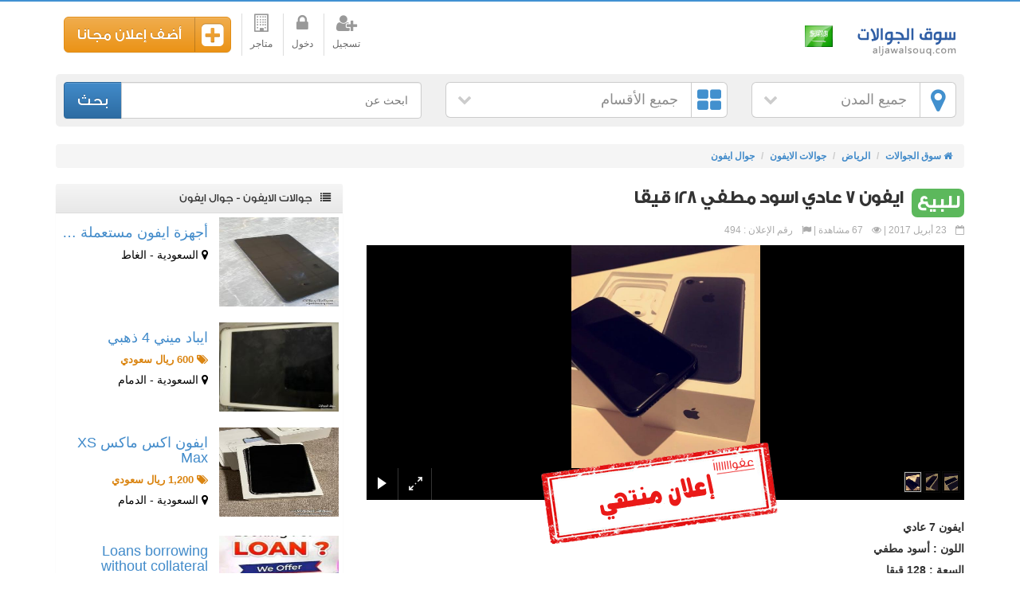

--- FILE ---
content_type: text/html; charset=utf-8
request_url: http://aljawalsouq.com/ar/ad/494/%D8%A7%D9%8A%D9%81%D9%88%D9%86-7-%D8%B9%D8%A7%D8%AF%D9%8A-%D8%A7%D8%B3%D9%88%D8%AF-%D9%85%D8%B7%D9%81%D9%8A-128/
body_size: 45962
content:
<!DOCTYPE html>
<html lang="ar" prefix="og: http://ogp.me/ns#">
    <head>
        <meta charset="utf-8">
        <title>ايفون 7 عادي اسود مطفي 128 قيقا</title>
        <meta name="description" content="ايفون 7 عادي 
اللون : أسود مطفي 
السعة : 128 قيقا 
الجوال نظيف مره شبه جديد استخدام اقل">
        <meta name="Keywords" content="جوالات,الايفون,ايفون,7,عادي,اسود,مطفي,128,قيقا,ايفون,7,عادي,اللون,أسود,مطفي,السعة,128,قيقا,الجوال,نظيف,مره,شبه,جديد,استخدام,اقل">
        <meta http-equiv="content-language" content="ar-sa">
        <meta name="viewport" content="width=device-width, initial-scale=1">
        <meta http-equiv="x-dns-prefetch-control" content="on">
                    <link rel="canonical" href="http://aljawalsouq.com/ar/ad/494/ايفون-7-عادي-اسود-مطفي-128/">
                        <meta name="ROBOTS" content="INDEX, FOLLOW"> 
                        <meta property="og:image" content="http://aljawalsouq.com/upload/adverts/2017-04/ad-image-58fc03cace9b313.png" />
                    <meta property="og:type" content="website" />
        <meta property="og:title" content="ايفون 7 عادي اسود مطفي 128 قيقا"/>
        <meta property="og:site_name" content="سوق الجوالات"/>
        <meta property="og:description" content="ايفون 7 عادي 
اللون : أسود مطفي 
السعة : 128 قيقا 
الجوال نظيف مره شبه جديد استخدام اقل"/>
        <meta property="og:keyword" content="جوالات,الايفون,ايفون,7,عادي,اسود,مطفي,128,قيقا,ايفون,7,عادي,اللون,أسود,مطفي,السعة,128,قيقا,الجوال,نظيف,مره,شبه,جديد,استخدام,اقل"/>  
        <meta name="REVISIT-AFTER" content="1 DAYS"> 
        <meta name="RATING" content="GENERAL"> 
        <!--[if IE]>
        <meta http-equiv="X-UA-Compatible" content="IE=edge,chrome=1">
        <![endif]-->
        <meta name="author" content="websecretsgroup.com">
        <link rel="apple-touch-icon-precomposed" sizes="144x144" href="/icon/apple-touch-icon-144-precomposed.png">
        <link rel="apple-touch-icon-precomposed" sizes="72x72" href="/icon/apple-touch-icon-72-precomposed.png">
        <link rel="apple-touch-icon-precomposed" href="/icon/apple-touch-icon-57-precomposed.png">
        <link rel="shortcut icon" href="/icon/favicon.ico">
        <link rel="stylesheet" href="/style/default/css/bootstrap-ar.min.css">
        <link rel="stylesheet" href="/style/default/fonts/font-awesome-4.4.0/css/font-awesome.min.css">
        <link href="/style/default/css/styles.min.css?v=1" rel="stylesheet">

        <!--[if lt IE 9]>
          <script src="/style/default/js/html5shiv.js"></script>
          <script src="/style/default/js/respond.min.js"></script>
        <![endif]-->
            </head>
    <body>

        <header class="container">

            <div class="row" >
                <div class="col-md-4">
                    <div id="website-logo">
                        <h1><a href="/ar/" title="سوق الجوالات">سوق الجوالات</a></h1>
                        <div class="header-flag flags-sprites flag-sa" title="السعودية"></div>
                    </div>
                </div>

                <div class="col-md-8">
                    <div class="userMenu text-left sm-center">

                        <ul class=" list-inline">
                                                            <li class="gray-link " ><a  href="/ar/register/" title="تسجيل أشتراك جديد"><i class="fa  fa-user-plus fa-2x"></i>تسجيل</a></li>
                                <li class="gray-link " ><a  href="/ar/login/" title="تسجيل الدخول لحسابك" rel="nofollow"><i class="fa  fa-lock fa-2x"></i>دخول</a></li>
                                
                            <li class="gray-link ">
                                <a  href="/ar/متاجر/" title="متاجر في السعودية"><i class="fa fa-2x fa-building-o"></i>متاجر</a>
                            </li>

                            <li class="noborderleft">
                                <a href="/ar/place-ad/" title="اضف اعلان" class="btn btn-warning blocksm btn-icon btn-lg"><i class="fa fa-plus-square"></i> أضف إعلان مجانا </a>
                            </li>
                        </ul>


                    </div>
                </div>
            </div>

            <div class="row text-center mrtb10">
    <form role="form" id="headerSearchForm" method="GET" action="/ar/search/" > 
        <div class="col-xs-12 topnav" >
            <div class="row">
                                    <div class="col-md-3">
                        <a  href="#" rel="nofollow" id="changeCity"  class="btn btn-social btn-white btn-block btn-lg" title="أختر المدينة">
                            <i class="fa fa-map-marker"></i> جميع المدن<i class="fa fa-chevron-down arrowdown"></i></a>

                        <div id="allCities" class="hidden">
                            <ul class="list-inline row modalList">
                                <li class="col-md-3 col-xs-6 col-sm-4 modalIcon">
                                    <a href="/ar/" title="جميع المدن">جميع المدن</a>
                                </li>
                                                                        <li class="col-md-3 col-xs-6 col-sm-4 modalIcon">
                                            <a href="/ar/الأفلاج/" title="اعلانات في الأفلاج">الأفلاج</a>
                                        </li>
                                                                                <li class="col-md-3 col-xs-6 col-sm-4 modalIcon">
                                            <a href="/ar/الحريق/" title="اعلانات في الحريق">الحريق</a>
                                        </li>
                                                                                <li class="col-md-3 col-xs-6 col-sm-4 modalIcon">
                                            <a href="/ar/الخبر/" title="اعلانات في الخبر">الخبر</a>
                                        </li>
                                                                                <li class="col-md-3 col-xs-6 col-sm-4 modalIcon">
                                            <a href="/ar/الخرج/" title="اعلانات في الخرج">الخرج</a>
                                        </li>
                                                                                <li class="col-md-3 col-xs-6 col-sm-4 modalIcon">
                                            <a href="/ar/الدرعية/" title="اعلانات في الدرعية">الدرعية</a>
                                        </li>
                                                                                <li class="col-md-3 col-xs-6 col-sm-4 modalIcon">
                                            <a href="/ar/الدمام/" title="اعلانات في الدمام">الدمام</a>
                                        </li>
                                                                                <li class="col-md-3 col-xs-6 col-sm-4 modalIcon">
                                            <a href="/ar/الدوادمي/" title="اعلانات في الدوادمي">الدوادمي</a>
                                        </li>
                                                                                <li class="col-md-3 col-xs-6 col-sm-4 modalIcon">
                                            <a href="/ar/الرياض/" title="اعلانات في الرياض">الرياض</a>
                                        </li>
                                                                                <li class="col-md-3 col-xs-6 col-sm-4 modalIcon">
                                            <a href="/ar/الزلفي/" title="اعلانات في الزلفي">الزلفي</a>
                                        </li>
                                                                                <li class="col-md-3 col-xs-6 col-sm-4 modalIcon">
                                            <a href="/ar/السليل/" title="اعلانات في السليل">السليل</a>
                                        </li>
                                                                                <li class="col-md-3 col-xs-6 col-sm-4 modalIcon">
                                            <a href="/ar/الغاط/" title="اعلانات في الغاط">الغاط</a>
                                        </li>
                                                                                <li class="col-md-3 col-xs-6 col-sm-4 modalIcon">
                                            <a href="/ar/القويعية/" title="اعلانات في القويعية">القويعية</a>
                                        </li>
                                                                                <li class="col-md-3 col-xs-6 col-sm-4 modalIcon">
                                            <a href="/ar/المجمعة/" title="اعلانات في المجمعة">المجمعة</a>
                                        </li>
                                                                                <li class="col-md-3 col-xs-6 col-sm-4 modalIcon">
                                            <a href="/ar/المزاحمية/" title="اعلانات في المزاحمية">المزاحمية</a>
                                        </li>
                                                                                <li class="col-md-3 col-xs-6 col-sm-4 modalIcon">
                                            <a href="/ar/ثادق/" title="اعلانات في ثادق">ثادق</a>
                                        </li>
                                                                                <li class="col-md-3 col-xs-6 col-sm-4 modalIcon">
                                            <a href="/ar/جده/" title="اعلانات في جده">جده</a>
                                        </li>
                                                                                <li class="col-md-3 col-xs-6 col-sm-4 modalIcon">
                                            <a href="/ar/حريملا/" title="اعلانات في حريملا">حريملا</a>
                                        </li>
                                                                                <li class="col-md-3 col-xs-6 col-sm-4 modalIcon">
                                            <a href="/ar/حوطة-بني-تميم/" title="اعلانات في حوطة بني تميم">حوطة بني تميم</a>
                                        </li>
                                                                                <li class="col-md-3 col-xs-6 col-sm-4 modalIcon">
                                            <a href="/ar/رماح/" title="اعلانات في رماح">رماح</a>
                                        </li>
                                                                                <li class="col-md-3 col-xs-6 col-sm-4 modalIcon">
                                            <a href="/ar/شقراء/" title="اعلانات في شقراء">شقراء</a>
                                        </li>
                                                                                <li class="col-md-3 col-xs-6 col-sm-4 modalIcon">
                                            <a href="/ar/ضرما/" title="اعلانات في ضرما">ضرما</a>
                                        </li>
                                                                                <li class="col-md-3 col-xs-6 col-sm-4 modalIcon">
                                            <a href="/ar/عفيف/" title="اعلانات في عفيف">عفيف</a>
                                        </li>
                                                                                <li class="col-md-3 col-xs-6 col-sm-4 modalIcon">
                                            <a href="/ar/وادي-الدواسر/" title="اعلانات في وادي الدواسر">وادي الدواسر</a>
                                        </li>
                                                                    </ul>
                        </div>
                                            </div>
                                        <div class="col-md-4">
                        <a  href="#" rel="nofollow" id="changeCatogries" class="btn btn-social btn-white btn-block btn-lg" title="أقسام السوق">
                            <i class="fa fa-th-large"></i> جميع الأقسام<i class="fa fa-chevron-down arrowdown"></i></a>

                        <div id="allCatogries" class="hidden">
                            <ul class="list-inline row modalList">
                                <li class="col-md-3 col-xs-6 col-sm-4 modalIcon">
                                    <a href="/ar/" title="جميع الأقسام">جميع الأقسام</a>
                                </li>
                                                                        <li class="col-md-3 col-xs-6 col-sm-4 modalIcon">
                                            <a href="/ar/جوالات-ايفون/" title="جوالات الايفون في السعودية">جوالات الايفون</a>
                                        </li>
                                                                                <li class="col-md-3 col-xs-6 col-sm-4 modalIcon">
                                            <a href="/ar/جوالات-سامسونج/" title="جوالات سامسونج في السعودية">جوالات سامسونج</a>
                                        </li>
                                                                                <li class="col-md-3 col-xs-6 col-sm-4 modalIcon">
                                            <a href="/ar/جوالات-اتش-تي-سي/" title="جوالات اتش تي سي في السعودية">جوالات اتش تي سي</a>
                                        </li>
                                                                                <li class="col-md-3 col-xs-6 col-sm-4 modalIcon">
                                            <a href="/ar/جوالات-بلاك-بيري/" title="جوالات بلاك بيري في السعودية">جوالات بلاك بيري</a>
                                        </li>
                                                                                <li class="col-md-3 col-xs-6 col-sm-4 modalIcon">
                                            <a href="/ar/جوالات-هواوي/" title="جوالات الهواوي في السعودية">جوالات الهواوي</a>
                                        </li>
                                                                                <li class="col-md-3 col-xs-6 col-sm-4 modalIcon">
                                            <a href="/ar/جوالات-سوني/" title="جوالات سوني في السعودية">جوالات سوني</a>
                                        </li>
                                                                                <li class="col-md-3 col-xs-6 col-sm-4 modalIcon">
                                            <a href="/ar/جوالات-لينوفو/" title="جوالات لينوفو في السعودية">جوالات لينوفو</a>
                                        </li>
                                                                                <li class="col-md-3 col-xs-6 col-sm-4 modalIcon">
                                            <a href="/ar/جوالات-ال-جي/" title="جوالات ال جي في السعودية">جوالات ال جي</a>
                                        </li>
                                                                                <li class="col-md-3 col-xs-6 col-sm-4 modalIcon">
                                            <a href="/ar/جوالات-نوكيا/" title="جوالات نوكيا في السعودية">جوالات نوكيا</a>
                                        </li>
                                                                                <li class="col-md-3 col-xs-6 col-sm-4 modalIcon">
                                            <a href="/ar/جوالات-اسوس/" title="جوالات اسوس في السعودية">جوالات اسوس</a>
                                        </li>
                                                                                <li class="col-md-3 col-xs-6 col-sm-4 modalIcon">
                                            <a href="/ar/جوالات-موتورولا/" title="جوالات موتورولا في السعودية">جوالات موتورولا</a>
                                        </li>
                                                                                <li class="col-md-3 col-xs-6 col-sm-4 modalIcon">
                                            <a href="/ar/صيانة-الجوالات/" title="صيانة الجوالات في السعودية">صيانة الجوالات</a>
                                        </li>
                                                                    </ul>
                        </div>
                    </div>
                                    <div class="col-md-5">
                                            <div class="input-group input-group-lg">
                            <input type="text" name="query" class="form-control input-sm" placeholder="ابحث عن" value="" />
                            <span class="input-group-btn">
                                <button type="submit" class="btn btn-primary btn-sm">بحث</button>
                            </span>
                        </div>
                                        </div>



                

            </div>
        </div>

            </form>
</div>
        </header>

        <div class="container   site-body" >


    <div class="row">
        <div class="col-md-12">
            <ol class="breadcrumb">
                <li><a href="/ar/" title="سوق الجوالات"><i class="fa fa-home"></i> سوق الجوالات</a></li>
                <li><a href="/ar/الرياض/" title="الرياض">الرياض</a></li>
                <li><a href="/ar/الرياض/جوالات-ايفون/" title="جوالات الايفون في الرياض">جوالات الايفون</a></li>
                                    <li class="active"><a href="/ar/الرياض/جوالات-ايفون/جوال-ايفون/" title="جوال ايفون في الرياض">جوال ايفون</a></li>
                                </ol>
        </div>
    </div>

    <div class="row">
        <div class="col-md-8 mrb2" >
            <div class="row">

    <div class="col-md-12" >
        <h1 class="largeFont mrb2">
            <div class="label-success adtype clearfix">للبيع</div>ايفون 7 عادي اسود مطفي 128 قيقا        </h1>
        <div class="datetime"><i class="fa fa-calendar-o"></i> 23 أبريل 2017 | <i class="fa fa-eye"></i> 67 مشاهدة | <i class="fa fa-flag"></i> رقم الإعلان : 494</div>

    </div>

            <div class="col-md-12">
            <div id="galleria">
                                    <a href="/upload/adverts/2017-04/ad-image-58fc03cace9b313.png"><img src="/upload/adverts/thumb/2017-04/ad-image-58fc03cace9b313.png" data-title="ايفون 7 عادي اسود مطفي 128 قيقا" data-description="ايفون 7 عادي اسود مطفي 128 قيقا"></a>
                                        <a href="/upload/adverts/2017-04/ad-image-58fc03d19e20e7.png"><img src="/upload/adverts/thumb/2017-04/ad-image-58fc03d19e20e7.png" data-title="ايفون 7 عادي اسود مطفي 128 قيقا" data-description="ايفون 7 عادي اسود مطفي 128 قيقا"></a>
                                        <a href="/upload/adverts/2017-04/ad-image-58fc03d9330db6.png"><img src="/upload/adverts/thumb/2017-04/ad-image-58fc03d9330db6.png" data-title="ايفون 7 عادي اسود مطفي 128 قيقا" data-description="ايفون 7 عادي اسود مطفي 128 قيقا"></a>
                                </div>
        </div>
        
    <div class="col-md-12 rel" >
        <div class="stamp stamp-sprites expired"></div>        <div class="ad-details">ايفون 7 عادي <br />
اللون : أسود مطفي <br />
السعة : 128 قيقا <br />
الجوال نظيف مره شبه جديد استخدام اقل من شهرين مانفك شبه جديد <br />
معه الكرتونه وجميع الاغراض <br />
يدعم الفيس تايم</div>
                <div id="share-ct" class="mrb2">
            <div class="btn-group btn-group-justified">
                <a  rel="nofollow" href="https://www.facebook.com/sharer/sharer.php?u=http%3A%2F%2Faljawalsouq.com%2Far%2Fad%2F494%2F%D8%A7%D9%8A%D9%81%D9%88%D9%86-7-%D8%B9%D8%A7%D8%AF%D9%8A-%D8%A7%D8%B3%D9%88%D8%AF-%D9%85%D8%B7%D9%81%D9%8A-128%2F&images[0]=http://aljawalsouq.com/upload/adverts/2017-04/ad-image-58fc03cace9b313.png" class="btn   btn-social btn-facebook    js-social-share" title="شارك علي الفيسبوك">
                    <i class="fa fa-facebook"></i> شارك </a>
                <a  rel="nofollow" href="https://plus.google.com/share?url=http%3A%2F%2Faljawalsouq.com%2Far%2Fad%2F494%2F%D8%A7%D9%8A%D9%81%D9%88%D9%86-7-%D8%B9%D8%A7%D8%AF%D9%8A-%D8%A7%D8%B3%D9%88%D8%AF-%D9%85%D8%B7%D9%81%D9%8A-128%2F" class="btn   btn-social btn-google-plus    js-social-share" title="شارك علي جوجل بلاس">
                    <i class="fa fa-google-plus"></i> شارك </a>

                <a rel="nofollow" href="https://twitter.com/intent/tweet?text=%D8%A7%D9%8A%D9%81%D9%88%D9%86+7+%D8%B9%D8%A7%D8%AF%D9%8A+%D8%A7%D8%B3%D9%88%D8%AF+%D9%85%D8%B7%D9%81%D9%8A+128+%D9%82%D9%8A%D9%82%D8%A7&url=http%3A%2F%2Faljawalsouq.com%2Far%2Fad%2F494%2F%D8%A7%D9%8A%D9%81%D9%88%D9%86-7-%D8%B9%D8%A7%D8%AF%D9%8A-%D8%A7%D8%B3%D9%88%D8%AF-%D9%85%D8%B7%D9%81%D9%8A-128%2F" class="btn   btn-social btn-twitter    js-social-share" title="شارك علي تويتر">
                    <i class="fa fa-twitter"></i> غرد</a>
                <a rel="nofollow" href="whatsapp://send?text=ايفون 7 عادي اسود مطفي 128 قيقا - http://aljawalsouq.com/ar/ad/494/ايفون-7-عادي-اسود-مطفي-128/" class="btn   btn-social btn-success" data-action="share/whatsapp/share" title="شارك علي الواتس">
                    <i class="fa fa-whatsapp"></i>رسالة </a>
            </div>
        </div>
    </div>

    </div> 

        </div> 

        <aside class="col-md-4">
            
    <div class="panel panel-default noborder">
        <div class="panel-heading" ><i class="fa fa-list"></i> جوالات الايفون - جوال ايفون</div>

        <ul class="list-unstyled mylist">
                            <li class="clearfix"> 
                    <div class="list-image"><a href="/ar/ad/1499/أجهزة-ايفون-مستعملة-للبيع/" title="أجهزة ايفون مستعملة للبيع" ><img class="img-responsive" src="/upload/adverts/thumb/2025-04/ad-image-67f24e8bdbd733.jpg" title="أجهزة ايفون مستعملة للبيع" alt="أجهزة ايفون مستعملة للبيع" /></a></div>
                    <h4><a href="/ar/ad/1499/أجهزة-ايفون-مستعملة-للبيع/" title="أجهزة ايفون مستعملة للبيع">أجهزة ايفون مستعملة &hellip;</a></h4>
                                        <div class="countrylocation"><i class="fa  fa-map-marker"></i> السعودية - الغاط</div>
                </li>
                                <li class="clearfix"> 
                    <div class="list-image"><a href="/ar/ad/1498/ايباد-ميني-4-ذهبي/" title="ايباد ميني 4 ذهبي" ><img class="img-responsive" src="/upload/adverts/thumb/2025-04/ad-image-67eb196a7392818.jpg" title="ايباد ميني 4 ذهبي" alt="ايباد ميني 4 ذهبي" /></a></div>
                    <h4><a href="/ar/ad/1498/ايباد-ميني-4-ذهبي/" title="ايباد ميني 4 ذهبي">ايباد ميني 4 ذهبي</a></h4>
                                            <p class="price"><i class="fa fa-tags"></i> 600 ريال سعودي </p>
                                            <div class="countrylocation"><i class="fa  fa-map-marker"></i> السعودية - الدمام</div>
                </li>
                                <li class="clearfix"> 
                    <div class="list-image"><a href="/ar/ad/1492/ايفون-اكس-ماكس-XS-Max/" title="ايفون اكس ماكس XS Max" ><img class="img-responsive" src="/upload/adverts/thumb/2024-04/ad-image-662be8ffd640820.jpg" title="ايفون اكس ماكس XS Max" alt="ايفون اكس ماكس XS Max" /></a></div>
                    <h4><a href="/ar/ad/1492/ايفون-اكس-ماكس-XS-Max/" title="ايفون اكس ماكس XS Max">ايفون اكس ماكس XS Max</a></h4>
                                            <p class="price"><i class="fa fa-tags"></i> 1,200 ريال سعودي </p>
                                            <div class="countrylocation"><i class="fa  fa-map-marker"></i> السعودية - الدمام</div>
                </li>
                                <li class="clearfix"> 
                    <div class="list-image"><a href="/ar/ad/1491/Loans-borrowing-without-collateral/" title="Loans borrowing without collateral" ><img class="img-responsive" src="/upload/adverts/thumb/2024-04/ad-image-661fb3130ce4316.jpg" title="Loans borrowing without collateral" alt="Loans borrowing without collateral" /></a></div>
                    <h4><a href="/ar/ad/1491/Loans-borrowing-without-collateral/" title="Loans borrowing without collateral">Loans borrowing without collateral</a></h4>
                                            <p class="price"><i class="fa fa-tags"></i> 9,000 ريال سعودي </p>
                                            <div class="countrylocation"><i class="fa  fa-map-marker"></i> السعودية - الرياض</div>
                </li>
                                <li class="clearfix"> 
                    <div class="list-image"><a href="/ar/ad/1490/آيفون-إكس-ماكس-256-بطارية-79/" title="آيفون إكس ماكس 256 بطارية 79" ><img class="img-responsive" src="/upload/adverts/thumb/2024-03/ad-image-65fb2295b139b15.jpg" title="آيفون إكس ماكس 256 بطارية 79" alt="آيفون إكس ماكس 256 بطارية 79" /></a></div>
                    <h4><a href="/ar/ad/1490/آيفون-إكس-ماكس-256-بطارية-79/" title="آيفون إكس ماكس 256 بطارية 79">آيفون إكس ماكس 256 &hellip;</a></h4>
                                            <p class="price"><i class="fa fa-tags"></i> 1,000 ريال سعودي </p>
                                            <div class="countrylocation"><i class="fa  fa-map-marker"></i> السعودية - الدمام</div>
                </li>
                        </ul>
        <a href="/ar/جوالات-ايفون/جوال-ايفون/" class="btn btn-warning btn-block" title="جوالات الايفون - جوال ايفون">المزيد من جوالات الايفون - جوال ايفون</a>
    </div>

            </aside>

    </div>
    <div class="modal fade loginModal" id="loginModal" tabindex="-1" role="dialog" aria-labelledby="loginModalLabel" aria-hidden="true">
    <div class="modal-dialog">
        <div class="modal-content">
            <div class="modal-header">
                <button type="button" class="close" data-dismiss="modal" aria-label="Close"><span aria-hidden="true">&times;</span></button>
                <h4 class="modal-title" >تسجيل الدخول لحسابك</h4>
            </div>
            <div class="modal-body" >
                <div class="row">
                                            <div class="col-md-5 text-center loginborder">

                                                            <a rel="nofollow" href="/ar/register/?provider=Facebook" class="btn   btn-social btn-facebook btn-sm btn-block mrb2" title="التسجيل بأستخدام فيسبوك">
                                    <i class="fa fa-facebook"></i> الدخول بأستخدام فيسبوك </a>
                                                                <a rel="nofollow" href="/ar/register/?provider=Twitter" class="btn   btn-social btn-twitter btn-sm mrb2 btn-block" title="التسجيل بأستخدام تويتر">
                                    <i class="fa fa-twitter"></i> الدخول بأستخدام تويتر </a>
                                
                        </div>
                                            <div class="col-md-7">

                        <form role="form" id="login-form" class="login-form" data-modal="1"   method="POST" >
                            <div class="form-group">
                                <input type="text" class="form-control input-lg" name="loginname"  id="loginname" placeholder="البريد أو أسم الدخول أو رقم الموبايل" >

                            </div>
                            <div class="form-group"> 
                                <input type="password" class="form-control input-lg" name="regpassword" autocomplete="off" id="regpassword" placeholder="كلمة المرور">
                            </div>

                            <button type="submit" class="btn btn-sm btn-success btn-block" id="loginBtn"  >دخول</button>
                            <input type="hidden" name="_token" value="a801266a51e8f6f78a8475b6607d6c4f" />
                            <div class="mrtb10">
                                <a href="/ar/restore-password/" rel="nofollow"  ><i class="fa fa-question-circle"></i> نسيت كلمة المرور ؟</a>
                            </div>
                        </form>
                    </div>
                    <div class="col-md-12 text-center">

                        <div class="orBg"><hr><span >أو</span></div>
                        إذا كنت لا تملك حسابا <a href="/ar/register/" title="أشترك الآن مجانا" rel="nofollow">اضغط هنا</a>

                    </div>
                </div>
            </div>

        </div>
    </div>
</div>
    <div class="row" id="bottomContent">
        <div class="col-md-12 text-center hidden-xs">
            <span id="bottomArrowRight"></span>
            <h4>بيع كل شئ على سوق الجوالات</h4>
            <span id="bottomArrowLeft"></span>


            <ul class="list-inline bottomCats">
                                    <li>
                        <a href="/ar/place-ad/?catid=2" rel="nofollow">
                            <img  src="/upload/catogries/thumb/2017-01/ad-image-588d64ebd712412.png" alt="جوالات الايفون" title="جوالات الايفون">
                            <span>
                                جوالات الايفون                            </span></a>
                    </li>
                                        <li>
                        <a href="/ar/place-ad/?catid=16" rel="nofollow">
                            <img  src="/upload/catogries/thumb/2017-01/ad-image-588d6824aa8f22.png" alt="جوالات اتش تي سي" title="جوالات اتش تي سي">
                            <span>
                                جوالات اتش تي سي                            </span></a>
                    </li>
                                        <li>
                        <a href="/ar/place-ad/?catid=9" rel="nofollow">
                            <img  src="/upload/catogries/thumb/2017-01/ad-image-588d6aa8f2ac21.png" alt="جوالات الهواوي" title="جوالات الهواوي">
                            <span>
                                جوالات الهواوي                            </span></a>
                    </li>
                                        <li>
                        <a href="/ar/place-ad/?catid=14" rel="nofollow">
                            <img  src="/upload/catogries/thumb/2017-01/ad-image-588d6b89a87eb16.png" alt="جوالات سوني" title="جوالات سوني">
                            <span>
                                جوالات سوني                            </span></a>
                    </li>
                                        <li>
                        <a href="/ar/place-ad/?catid=18" rel="nofollow">
                            <img  src="/upload/catogries/thumb/2017-01/ad-image-588d6c5134cf020.png" alt="جوالات لينوفو" title="جوالات لينوفو">
                            <span>
                                جوالات لينوفو                            </span></a>
                    </li>
                                        <li>
                        <a href="/ar/place-ad/?catid=4" rel="nofollow">
                            <img  src="/upload/catogries/thumb/2017-01/ad-image-588d6ee97010819.png" alt="جوالات ال جي" title="جوالات ال جي">
                            <span>
                                جوالات ال جي                            </span></a>
                    </li>
                                        <li>
                        <a href="/ar/place-ad/?catid=19" rel="nofollow">
                            <img  src="/upload/catogries/thumb/2017-01/ad-image-588d6f8d0931b13.png" alt="جوالات نوكيا" title="جوالات نوكيا">
                            <span>
                                جوالات نوكيا                            </span></a>
                    </li>
                                        <li>
                        <a href="/ar/place-ad/?catid=8" rel="nofollow">
                            <img  src="/upload/catogries/thumb/2017-01/ad-image-588d72d3eea1e1.png" alt="جوالات موتورولا" title="جوالات موتورولا">
                            <span>
                                جوالات موتورولا                            </span></a>
                    </li>
                                </ul>
            <a href="/ar/place-ad/" title="اضف اعلان" class="btn btn-warning mrtb10 blocksm btn-icon btn-lg"><i class="fa fa-plus-square"></i> أضف إعلان مجانا</a>
        </div>
    </div>
    </div> <!-- end container -->
<!-- model -->
<div class="modal fade" id="myModal" tabindex="-1" role="dialog" aria-labelledby="myModalLabel" aria-hidden="true">
    <div class="modal-dialog">
        <div class="modal-content">
            <div class="modal-header">
                <button type="button" class="close" data-dismiss="modal" aria-label="Close"><span aria-hidden="true">&times;</span></button>
                <h4 class="modal-title" id="myModalLabel"></h4>
            </div>
            <div class="modal-body" >
                <div id="modalcontents"></div>
            </div>

        </div>
    </div>
</div>
<!-- end model -->

<!-- footer -->
<footer class="container-fluid ">
    <div class="container">

        <div class="row">

            <div class="col-xs-6 col-md-4 footermobile">
                <h3 class="footer-title">سوق الجوالات</h3>
                <ul class="list-inline  footer-links">
                    <li><i class="fa fa-angle-left"></i> <a href="/ar/" title="سوق الجوالات">الرئيسية</a></li>
                                                <li><i class="fa fa-angle-left"></i> <a href="/ar/جوالات-ايفون/" title="جوالات الايفون في السعودية">جوالات الايفون</a></li>
                                                        <li><i class="fa fa-angle-left"></i> <a href="/ar/جوالات-سامسونج/" title="جوالات سامسونج في السعودية">جوالات سامسونج</a></li>
                                                        <li><i class="fa fa-angle-left"></i> <a href="/ar/جوالات-اتش-تي-سي/" title="جوالات اتش تي سي في السعودية">جوالات اتش تي سي</a></li>
                                                        <li><i class="fa fa-angle-left"></i> <a href="/ar/جوالات-بلاك-بيري/" title="جوالات بلاك بيري في السعودية">جوالات بلاك بيري</a></li>
                                                        <li><i class="fa fa-angle-left"></i> <a href="/ar/جوالات-هواوي/" title="جوالات الهواوي في السعودية">جوالات الهواوي</a></li>
                                                        <li><i class="fa fa-angle-left"></i> <a href="/ar/جوالات-سوني/" title="جوالات سوني في السعودية">جوالات سوني</a></li>
                                                        <li><i class="fa fa-angle-left"></i> <a href="/ar/جوالات-لينوفو/" title="جوالات لينوفو في السعودية">جوالات لينوفو</a></li>
                                                        <li><i class="fa fa-angle-left"></i> <a href="/ar/جوالات-ال-جي/" title="جوالات ال جي في السعودية">جوالات ال جي</a></li>
                                                        <li><i class="fa fa-angle-left"></i> <a href="/ar/جوالات-نوكيا/" title="جوالات نوكيا في السعودية">جوالات نوكيا</a></li>
                                                        <li><i class="fa fa-angle-left"></i> <a href="/ar/جوالات-اسوس/" title="جوالات اسوس في السعودية">جوالات اسوس</a></li>
                                                        <li><i class="fa fa-angle-left"></i> <a href="/ar/جوالات-موتورولا/" title="جوالات موتورولا في السعودية">جوالات موتورولا</a></li>
                                                        <li><i class="fa fa-angle-left"></i> <a href="/ar/صيانة-الجوالات/" title="صيانة الجوالات في السعودية">صيانة الجوالات</a></li>
                                            </ul>
            </div>

            <div class="col-xs-6 col-md-4 footermobile">
                <h3 class="footer-title">تصفح أيضا</h3>
                <ul class="list-inline footer-links">
                                        <li><i class="fa fa-angle-left"></i> <a href="/ar/site-map/" title="خريطة الموقع">خريطة الموقع</a></li>
                    <li><i class="fa fa-angle-left"></i> <a href="/ar/about-us/" title="من نحن">من نحن</a></li>
                    <li><i class="fa fa-angle-left"></i> <a href="/ar/terms/" title="شروط الاستخدام">شروط الاستخدام</a></li>
                    <li><i class="fa fa-angle-left"></i> <a href="/ar/privacy/" title="سياسة الخصوصية">سياسة الخصوصية</a></li>
                    <li><i class="fa fa-angle-left"></i> <a  href="/ar/contactus/" title="تواصل معنا">أتصل بنا</a></li>
                </ul>
            </div>



            <div class="col-xs-12 col-md-4">
                
                    <h3 class="footer-title">تابعنا على</h3>
                                            <a href="https://instagram.com/" target="_blank" class="btn btn-social-icon btn-instagram" rel="nofollow" title="تابعنا علي انستقرام"><i class="fa fa-instagram"></i></a>
                                                <a href="https://twitter.com" target="_blank" class="btn btn-social-icon btn-twitter" rel="nofollow" title="تابعنا علي تويتر"><i class="fa fa-twitter"></i></a>
                                                <a href="https://www.facebook.com/" target="_blank" class="btn btn-social-icon btn-facebook"  rel="nofollow" title="تابعنا علي الفيسبوك"><i class="fa fa-facebook"></i></a>
                                                <a href="https://plus.google.com/" target="_blank"  class="btn btn-social-icon btn-google-plus"  rel="nofollow" title="تابعنا علي جوجل بلس"><i class="fa fa-google-plus"></i></a>
                                            <a href="/ar/sitemap-1.xml" target="_blank"  class="btn btn-social-icon btn-success"   title="sitemap"><i class="fa fa-sitemap"></i></a>
                    <a href="/ar/stores-1.xml" target="_blank"  class="btn btn-social-icon btn-danger"   title="sitemap"><i class="fa fa-sitemap"></i></a>
                    <a href="/ar/rss.xml" target="_blank"  class="btn btn-social-icon btn-warning"   title="rss"><i class="fa fa-rss"></i></a>

         

                                    <div class="mrb2">
                        <h3 class="footer-title">تطبيقات الموبايل</h3>
                                                    <a class="btn btn-lg btn-primary app-btn big-btn" href="https://play.google.com/store" target="_blank" rel="nofollow" title="متوفر علي أبل ستور">
                                <i class="fa fa-mobile pull-left ios-icon"></i><div class="btn-text"><small>Available on the</small><br><strong>App Store</strong></div></a>
                                                        <a class="btn btn-lg  big-btn android-btn" href="https://play.google.com/store" target="_blank" rel="nofollow" title="متوفر علي جوجل بلاي">
                                <img width="55px" class="pull-left" src="/images/google_play.png"><div class="btn-text"><small>Available on</small><br><strong>Google Play</strong></div></a>
                                                </div>
                           </div>
            </div>

        </div> 


    <div class="row"  id="footer-bottom">
        <div class="col-md-12 sm-center">سوق الجوالات © 2016- 2017</div>
        
    </div>

</footer><!-- end footer -->


<script src="/style/default/js/jquery-1.11.1.min.js"></script>
<script src="/style/default/js/plugins.min.js"></script>
<script type="text/javascript">
    var app = {
        url: 'http://aljawalsouq.com/ar/',
        ckprefix: 'sm',
        base: '/ar/',
        lang: 'ar',
        root: '/',
        lat: '24.7135517',
        lng: '46.67529569999999',
        uo: '0',
        _token: 'a801266a51e8f6f78a8475b6607d6c4f'

    };
</script>
<script src="/style/default/js/bootstrap.min.js"></script>


    <script type="text/javascript" src="/style/default/css/galleria1.4.2/galleria-1.4.2.min.js"></script>
    <script type="text/javascript">
    // Load the classic theme
        Galleria.loadTheme('/style/default/css/galleria1.4.2/themes/azur/galleria.azur.min.js');
    // Initialize Galleria
        Galleria.run('#galleria', {
            showInfo: false,
            showCounter: false,
            imageCrop: false,
            fullscreenCrop: false,
            debug: false,
            _locale: {
                show_captions: 'عرض عنوان الصورة',
                hide_captions: 'أخفاء عنوان الصورة',
                play: 'تشغيل سلايدر',
                pause: 'أيقاف سلايدر',
                enter_fullscreen: 'كامل الشاشة',
                exit_fullscreen: 'خروج من كامل الشاشة',
                next: 'الصورة التالية',
                prev: 'الصورة السابقة',
                showing_image: 'عرض صورة  %s من %s'
            }

        });

    </script>
    <script src="/style/default/js/app.min.js?v=1"></script>
    <script type="text/javascript" src="/style/default/js/formValidation/formValidation.min.js"></script>
    <script type="text/javascript" src="/style/default/js/formValidation/framework/bootstrap.min.js"></script>
    <script type="text/javascript" src="/style/default/js/validate.min.js?v=1"></script>
    <div class="scroll-top-wrapper ">
    <span class="scroll-top-inner">
        <i class="fa fa-2x fa-arrow-circle-up"></i>

<!-- Start of StatCounter Code for Frontpage 2002 -->
<script type="text/javascript">
var sc_project=11270107; 
var sc_invisible=0; 
var sc_security="5918ed5d"; 
var sc_https=1; 
var scJsHost = (("https:" == document.location.protocol) ?
"https://secure." : "http://www.");
document.write("<sc"+"ript type='text/javascript' src='" +
scJsHost+
"statcounter.com/counter/counter.js'></"+"script>");
</script>
<noscript><div class="statcounter"><a title="free hit
counter" href="http://statcounter.com/" target="_blank"><img
class="statcounter"
src="//c.statcounter.com/11270107/0/5918ed5d/0/" alt="free
hit counter"></a></div></noscript>
<!-- End of StatCounter Code for Frontpage 2002 -->


    </span>
</div>
</body>
</html>